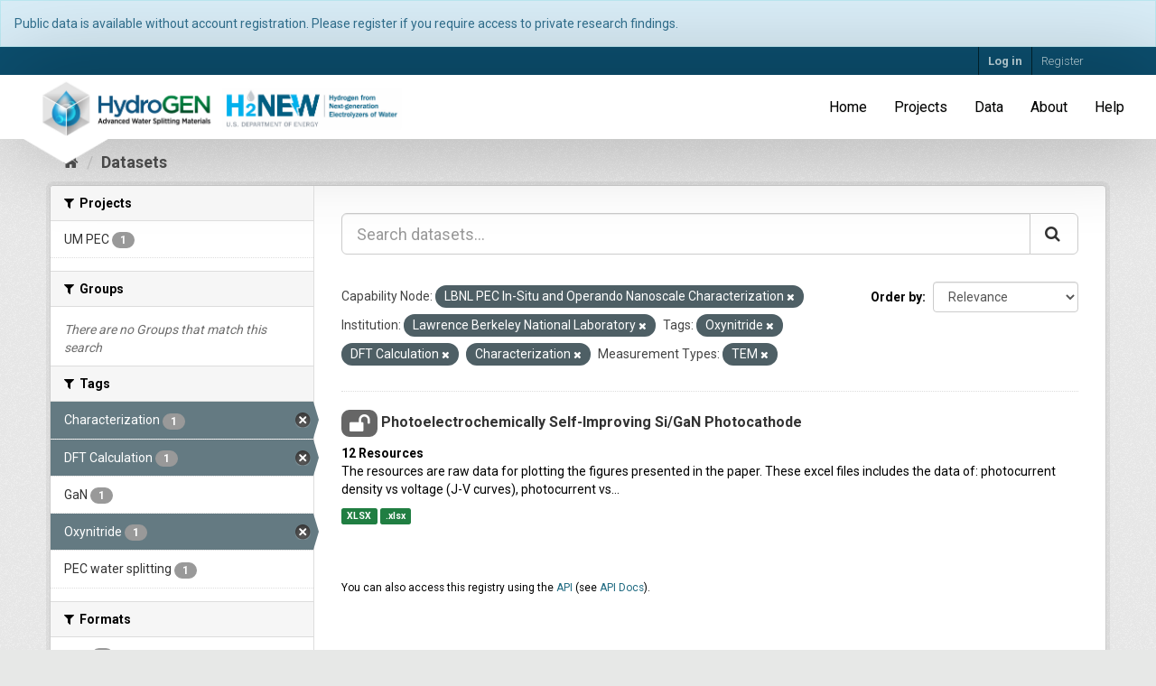

--- FILE ---
content_type: text/html; charset=utf-8
request_url: https://datahub.h2awsm.org/dataset?vocab_capability_node=LBNL+PEC+In-Situ+and+Operando+Nanoscale+Characterization&vocab_institution=Lawrence+Berkeley+National+Laboratory&tags=Oxynitride&vocab_measurement_types=TEM&tags=DFT+Calculation&tags=Characterization
body_size: 7726
content:
<!DOCTYPE html>
<!--[if IE 9]> <html lang="en" class="ie9"> <![endif]-->
<!--[if gt IE 8]><!--> <html lang="en"> <!--<![endif]-->
  <head>
    <meta charset="utf-8" />
      <meta name="generator" content="ckan 2.9.6" />
      <meta name="viewport" content="width=device-width, initial-scale=1.0">
    <title>Dataset - HydroGEN Data Hub</title>

    
    <link rel="shortcut icon" href="/base/images/ckan.ico" />
    
    
	
    
    
    
      
      
      
    
    
    

    

    


  

  
  <link href="https://fonts.googleapis.com/css?family=Droid+Serif:400,400italic,700%7CRoboto:300,400,700" rel="stylesheet" type="text/css">
  
  <link rel="apple-touch-icon" sizes="180x180" href="/base/images/favicons/apple-touch-icon.png">
  <link rel="icon" type="image/png" sizes="32x32" href="/base/images/favicons/favicon-32x32.png">
  <link rel="icon" type="image/png" sizes="16x16" href="/base/images/favicons/favicon-16x16.png">
  <link rel="manifest" href="/base/images/favicons/manifest.json">
  <link rel="mask-icon" href="/base/images/favicons/safari-pinned-tab.svg" color="#5bbad5">
  <link rel="shortcut icon" href="/base/images/favicons/favicon.ico">
  <meta name="msapplication-config" content="/base/images/favicons/browserconfig.xml">
  <meta name="theme-color" content="#ffffff">
  <!-- Google Tag Manager -->
  <script>(function(w,d,s,l,i){w[l]=w[l]||[];w[l].push({'gtm.start':
  new Date().getTime(),event:'gtm.js'});var f=d.getElementsByTagName(s)[0],
  j=d.createElement(s),dl=l!='dataLayer'?'&l='+l:'';j.async=true;j.src=
  'https://www.googletagmanager.com/gtm.js?id='+i+dl;f.parentNode.insertBefore(j,f);
  })(window,document,'script','dataLayer','GTM-MSL7BHX');</script>
  <!-- End Google Tag Manager -->


    



    
      
      
    

    
    <link href="/webassets/base/4f3188fa_main.css" rel="stylesheet"/>
<link href="/webassets/projects/project.css?5158b1ba" rel="stylesheet"/>
<link href="/webassets/projects/hierarchy.css?854e1836" rel="stylesheet"/>
<link href="/webassets/webassets-external/dc254357b528de42fb5de4bd0883a382_datepicker.css" rel="stylesheet"/>
<link href="/webassets/ckanext-emn_theme/emn_theme_styles.css?5b1c785c" rel="stylesheet"/>
<link href="/webassets/h2awsm_theme/theme_base.css?c5fcecef" rel="stylesheet"/>
<link href="/webassets/webassets-external/daeb7a84efaa3dbc61b04df81cf57130_jquery.fileupload.css" rel="stylesheet"/>
<link href="/webassets/webassets-external/d2efd822bf27253f15df8f5e2596422c_jquery.fileupload-ui.css" rel="stylesheet"/>
    
  </head>

  
  <body data-site-root="https://datahub.h2awsm.org/" data-locale-root="https://datahub.h2awsm.org/" >

    
    <div class="sr-only sr-only-focusable"><a href="#content">Skip to content</a></div>
  

  
    
    <!-- Google Tag Manager (noscript) -->
        <noscript><iframe sandbox src="https://www.googletagmanager.com/ns.html?id=GTM-MSL7BHX"
            height="0" width="0" style="display:none;visibility:hidden"></iframe></noscript>
    <!-- End Google Tag Manager (noscript) -->
    

</div><!-- /.row -->

  <!-- Banner -->
    <div class="alert alert-info alert-dismissible">
      Public data is available without account registration. Please register if you require access to private research findings.
    </div>
  <!-- END Banner -->

  
  
    <header class="account-masthead">
      <div class="container">
         
        <nav class="account not-authed">
          <ul class="list-unstyled">
            
    <li><a href="/user/login">Log in</a></li>
    <li><a class="sub" href="/user/register">Register</a></li>
    
          </ul>
        </nav>
         
      </div>
    </header>
  


  
    <div class="flash-messages">
      
          
          <div class="alert alert-danger hidden">
              <strong>NOTICE:</strong> This site works best in Chrome, Safari, and Firefox. Versions of Internet Explorer may not work correctly.
          </div>
      
      </div>
  

  
      
  

  <div class="navbar navbar-static-top">
    <div class="navbar-inner">
      <div class="clearfix">
        
          <div class="navbar_header">
            <a class="logo pull-left" href=/ title="Home" rel="noopener noreferrer">
              <img src="/base/images/site-logo.png" alt="Home" class="navbar_logo">
            </a>
          </div>
        
        
          <ul class="menu nav navbar-nav pull-right">
            
            
	<li><a href="/">Home</a></li><li><a href="/project/">Projects</a></li><li class="active"><a href="/dataset/">Data</a></li><li><a href="/about">About</a></li>

            <li><a href="/help" rel="noopener noreferrer">Help</a></li>
            
          </ul>
        
      </div>
    </div>
  </div>


  
    <div class="main">
      <div id="content" class="container">
        
          



          
            <div class="toolbar" role="navigation" aria-label="Breadcrumb">
              
                
                  <ol class="breadcrumb">
                    
<li class="home"><a href="/" aria-label="Home"><i class="fa fa-home"></i><span> Home</span></a></li>
                    
  <li class="active"><a href="/dataset/">Datasets</a></li>

                  </ol>
                
              
            </div>
          

          <div class="row wrapper">
            
            
            

            
              <aside class="secondary col-sm-3">
                
                
  <div class="filters">
    <div>
      
        

    
    
	
	    
	    
		<section class="module module-narrow module-shallow">
		    
			<h2 class="module-heading">
			    <i class="fa fa-filter"></i>
			    
			    Projects
			</h2>
		    
		    
			
			    
				<nav aria-label="Projects">
				    <ul class="list-unstyled nav nav-simple nav-facet">
					
					    
					    
					    
					    
					    <li class="nav-item">
						<a href="/dataset/?vocab_capability_node=LBNL+PEC+In-Situ+and+Operando+Nanoscale+Characterization&amp;vocab_institution=Lawrence+Berkeley+National+Laboratory&amp;tags=Oxynitride&amp;tags=DFT+Calculation&amp;tags=Characterization&amp;vocab_measurement_types=TEM&amp;organization=um-pec" title="">
						    <span class="item-label">UM PEC</span>
						    <span class="hidden separator"> - </span>
						    <span class="item-count badge">1</span>
						</a>
					    </li>
					
				    </ul>
				</nav>

				<p class="module-footer">
				    
					
				    
				</p>
			    
			
		    
		</section>
	    
	
    

      
        

    
    
	
	    
	    
		<section class="module module-narrow module-shallow">
		    
			<h2 class="module-heading">
			    <i class="fa fa-filter"></i>
			    
			    Groups
			</h2>
		    
		    
			
			    
				<p class="module-content empty">There are no Groups that match this search</p>
			    
			
		    
		</section>
	    
	
    

      
        

    
    
	
	    
	    
		<section class="module module-narrow module-shallow">
		    
			<h2 class="module-heading">
			    <i class="fa fa-filter"></i>
			    
			    Tags
			</h2>
		    
		    
			
			    
				<nav aria-label="Tags">
				    <ul class="list-unstyled nav nav-simple nav-facet">
					
					    
					    
					    
					    
					    <li class="nav-item active">
						<a href="/dataset/?vocab_capability_node=LBNL+PEC+In-Situ+and+Operando+Nanoscale+Characterization&amp;vocab_institution=Lawrence+Berkeley+National+Laboratory&amp;tags=Oxynitride&amp;tags=DFT+Calculation&amp;vocab_measurement_types=TEM" title="">
						    <span class="item-label">Characterization</span>
						    <span class="hidden separator"> - </span>
						    <span class="item-count badge">1</span>
						</a>
					    </li>
					
					    
					    
					    
					    
					    <li class="nav-item active">
						<a href="/dataset/?vocab_capability_node=LBNL+PEC+In-Situ+and+Operando+Nanoscale+Characterization&amp;vocab_institution=Lawrence+Berkeley+National+Laboratory&amp;tags=Oxynitride&amp;tags=Characterization&amp;vocab_measurement_types=TEM" title="">
						    <span class="item-label">DFT Calculation</span>
						    <span class="hidden separator"> - </span>
						    <span class="item-count badge">1</span>
						</a>
					    </li>
					
					    
					    
					    
					    
					    <li class="nav-item">
						<a href="/dataset/?vocab_capability_node=LBNL+PEC+In-Situ+and+Operando+Nanoscale+Characterization&amp;vocab_institution=Lawrence+Berkeley+National+Laboratory&amp;tags=Oxynitride&amp;tags=DFT+Calculation&amp;tags=Characterization&amp;vocab_measurement_types=TEM&amp;tags=GaN" title="">
						    <span class="item-label">GaN</span>
						    <span class="hidden separator"> - </span>
						    <span class="item-count badge">1</span>
						</a>
					    </li>
					
					    
					    
					    
					    
					    <li class="nav-item active">
						<a href="/dataset/?vocab_capability_node=LBNL+PEC+In-Situ+and+Operando+Nanoscale+Characterization&amp;vocab_institution=Lawrence+Berkeley+National+Laboratory&amp;tags=DFT+Calculation&amp;tags=Characterization&amp;vocab_measurement_types=TEM" title="">
						    <span class="item-label">Oxynitride</span>
						    <span class="hidden separator"> - </span>
						    <span class="item-count badge">1</span>
						</a>
					    </li>
					
					    
					    
					    
					    
					    <li class="nav-item">
						<a href="/dataset/?vocab_capability_node=LBNL+PEC+In-Situ+and+Operando+Nanoscale+Characterization&amp;vocab_institution=Lawrence+Berkeley+National+Laboratory&amp;tags=Oxynitride&amp;tags=DFT+Calculation&amp;tags=Characterization&amp;vocab_measurement_types=TEM&amp;tags=PEC+water+splitting" title="">
						    <span class="item-label">PEC water splitting</span>
						    <span class="hidden separator"> - </span>
						    <span class="item-count badge">1</span>
						</a>
					    </li>
					
				    </ul>
				</nav>

				<p class="module-footer">
				    
					
				    
				</p>
			    
			
		    
		</section>
	    
	
    

      
        

    
    
	
	    
	    
		<section class="module module-narrow module-shallow">
		    
			<h2 class="module-heading">
			    <i class="fa fa-filter"></i>
			    
			    Formats
			</h2>
		    
		    
			
			    
				<nav aria-label="Formats">
				    <ul class="list-unstyled nav nav-simple nav-facet">
					
					    
					    
					    
					    
					    <li class="nav-item">
						<a href="/dataset/?vocab_capability_node=LBNL+PEC+In-Situ+and+Operando+Nanoscale+Characterization&amp;vocab_institution=Lawrence+Berkeley+National+Laboratory&amp;tags=Oxynitride&amp;tags=DFT+Calculation&amp;tags=Characterization&amp;vocab_measurement_types=TEM&amp;res_format=.xlsx" title="">
						    <span class="item-label">.xlsx</span>
						    <span class="hidden separator"> - </span>
						    <span class="item-count badge">1</span>
						</a>
					    </li>
					
					    
					    
					    
					    
					    <li class="nav-item">
						<a href="/dataset/?vocab_capability_node=LBNL+PEC+In-Situ+and+Operando+Nanoscale+Characterization&amp;vocab_institution=Lawrence+Berkeley+National+Laboratory&amp;tags=Oxynitride&amp;tags=DFT+Calculation&amp;tags=Characterization&amp;vocab_measurement_types=TEM&amp;res_format=XLSX" title="">
						    <span class="item-label">XLSX</span>
						    <span class="hidden separator"> - </span>
						    <span class="item-count badge">1</span>
						</a>
					    </li>
					
				    </ul>
				</nav>

				<p class="module-footer">
				    
					
				    
				</p>
			    
			
		    
		</section>
	    
	
    

      
        

    
    
	
	    
	    
		<section class="module module-narrow module-shallow">
		    
			<h2 class="module-heading">
			    <i class="fa fa-filter"></i>
			    
			    Licenses
			</h2>
		    
		    
			
			    
				<p class="module-content empty">There are no Licenses that match this search</p>
			    
			
		    
		</section>
	    
	
    

      
        

    
    
	
	    
	    
		<section class="module module-narrow module-shallow">
		    
			<h2 class="module-heading">
			    <i class="fa fa-filter"></i>
			    
			    Institution
			</h2>
		    
		    
			
			    
				<nav aria-label="Institution">
				    <ul class="list-unstyled nav nav-simple nav-facet">
					
					    
					    
					    
					    
					    <li class="nav-item active">
						<a href="/dataset/?vocab_capability_node=LBNL+PEC+In-Situ+and+Operando+Nanoscale+Characterization&amp;tags=Oxynitride&amp;tags=DFT+Calculation&amp;tags=Characterization&amp;vocab_measurement_types=TEM" title="Lawrence Berkeley National Laboratory">
						    <span class="item-label">Lawrence Berkeley N...</span>
						    <span class="hidden separator"> - </span>
						    <span class="item-count badge">1</span>
						</a>
					    </li>
					
				    </ul>
				</nav>

				<p class="module-footer">
				    
					
				    
				</p>
			    
			
		    
		</section>
	    
	
    

      
        

    
    
	
	    
	    
		<section class="module module-narrow module-shallow">
		    
			<h2 class="module-heading">
			    <i class="fa fa-filter"></i>
			    
			    Capability Node
			</h2>
		    
		    
			
			    
				<nav aria-label="Capability Node">
				    <ul class="list-unstyled nav nav-simple nav-facet">
					
					    
					    
					    
					    
					    <li class="nav-item">
						<a href="/dataset/?vocab_capability_node=LBNL+PEC+In-Situ+and+Operando+Nanoscale+Characterization&amp;vocab_institution=Lawrence+Berkeley+National+Laboratory&amp;tags=Oxynitride&amp;tags=DFT+Calculation&amp;tags=Characterization&amp;vocab_measurement_types=TEM&amp;vocab_capability_node=LBNL+PEC+Device+In-Situ+and+Operando+Testing" title="LBNL PEC Device In-Situ and Operando Testing">
						    <span class="item-label">LBNL PEC Device In-...</span>
						    <span class="hidden separator"> - </span>
						    <span class="item-count badge">1</span>
						</a>
					    </li>
					
					    
					    
					    
					    
					    <li class="nav-item active">
						<a href="/dataset/?vocab_institution=Lawrence+Berkeley+National+Laboratory&amp;tags=Oxynitride&amp;tags=DFT+Calculation&amp;tags=Characterization&amp;vocab_measurement_types=TEM" title="LBNL PEC In-Situ and Operando Nanoscale Characterization">
						    <span class="item-label">LBNL PEC In-Situ an...</span>
						    <span class="hidden separator"> - </span>
						    <span class="item-count badge">1</span>
						</a>
					    </li>
					
					    
					    
					    
					    
					    <li class="nav-item">
						<a href="/dataset/?vocab_capability_node=LBNL+PEC+In-Situ+and+Operando+Nanoscale+Characterization&amp;vocab_institution=Lawrence+Berkeley+National+Laboratory&amp;tags=Oxynitride&amp;tags=DFT+Calculation&amp;tags=Characterization&amp;vocab_measurement_types=TEM&amp;vocab_capability_node=LBNL+Probing+and+Mitigating+Corrosion++" title="LBNL Probing and Mitigating Corrosion  ">
						    <span class="item-label">LBNL Probing and Mi...</span>
						    <span class="hidden separator"> - </span>
						    <span class="item-count badge">1</span>
						</a>
					    </li>
					
				    </ul>
				</nav>

				<p class="module-footer">
				    
					
				    
				</p>
			    
			
		    
		</section>
	    
	
    

      
        

    
    
	
	    
	    
		<section class="module module-narrow module-shallow">
		    
			<h2 class="module-heading">
			    <i class="fa fa-filter"></i>
			    
			    Technology Type
			</h2>
		    
		    
			
			    
				<nav aria-label="Technology Type">
				    <ul class="list-unstyled nav nav-simple nav-facet">
					
					    
					    
					    
					    
					    <li class="nav-item">
						<a href="/dataset/?vocab_capability_node=LBNL+PEC+In-Situ+and+Operando+Nanoscale+Characterization&amp;vocab_institution=Lawrence+Berkeley+National+Laboratory&amp;tags=Oxynitride&amp;tags=DFT+Calculation&amp;tags=Characterization&amp;vocab_measurement_types=TEM&amp;vocab_technology_type=PEC" title="">
						    <span class="item-label">PEC</span>
						    <span class="hidden separator"> - </span>
						    <span class="item-count badge">1</span>
						</a>
					    </li>
					
				    </ul>
				</nav>

				<p class="module-footer">
				    
					
				    
				</p>
			    
			
		    
		</section>
	    
	
    

      
        

    
    
	
	    
	    
		<section class="module module-narrow module-shallow">
		    
			<h2 class="module-heading">
			    <i class="fa fa-filter"></i>
			    
			    Data Source Type
			</h2>
		    
		    
			
			    
				<nav aria-label="Data Source Type">
				    <ul class="list-unstyled nav nav-simple nav-facet">
					
					    
					    
					    
					    
					    <li class="nav-item">
						<a href="/dataset/?vocab_capability_node=LBNL+PEC+In-Situ+and+Operando+Nanoscale+Characterization&amp;vocab_institution=Lawrence+Berkeley+National+Laboratory&amp;tags=Oxynitride&amp;tags=DFT+Calculation&amp;tags=Characterization&amp;vocab_measurement_types=TEM&amp;vocab_data_source_type=Lab+Experimental" title="">
						    <span class="item-label">Lab Experimental</span>
						    <span class="hidden separator"> - </span>
						    <span class="item-count badge">1</span>
						</a>
					    </li>
					
				    </ul>
				</nav>

				<p class="module-footer">
				    
					
				    
				</p>
			    
			
		    
		</section>
	    
	
    

      
        

    
    
	
	    
	    
		<section class="module module-narrow module-shallow">
		    
			<h2 class="module-heading">
			    <i class="fa fa-filter"></i>
			    
			    Measurement Types
			</h2>
		    
		    
			
			    
				<nav aria-label="Measurement Types">
				    <ul class="list-unstyled nav nav-simple nav-facet">
					
					    
					    
					    
					    
					    <li class="nav-item">
						<a href="/dataset/?vocab_capability_node=LBNL+PEC+In-Situ+and+Operando+Nanoscale+Characterization&amp;vocab_institution=Lawrence+Berkeley+National+Laboratory&amp;tags=Oxynitride&amp;tags=DFT+Calculation&amp;tags=Characterization&amp;vocab_measurement_types=TEM&amp;vocab_measurement_types=GC" title="">
						    <span class="item-label">GC</span>
						    <span class="hidden separator"> - </span>
						    <span class="item-count badge">1</span>
						</a>
					    </li>
					
					    
					    
					    
					    
					    <li class="nav-item">
						<a href="/dataset/?vocab_capability_node=LBNL+PEC+In-Situ+and+Operando+Nanoscale+Characterization&amp;vocab_institution=Lawrence+Berkeley+National+Laboratory&amp;tags=Oxynitride&amp;tags=DFT+Calculation&amp;tags=Characterization&amp;vocab_measurement_types=TEM&amp;vocab_measurement_types=JV" title="">
						    <span class="item-label">JV</span>
						    <span class="hidden separator"> - </span>
						    <span class="item-count badge">1</span>
						</a>
					    </li>
					
					    
					    
					    
					    
					    <li class="nav-item active">
						<a href="/dataset/?vocab_capability_node=LBNL+PEC+In-Situ+and+Operando+Nanoscale+Characterization&amp;vocab_institution=Lawrence+Berkeley+National+Laboratory&amp;tags=Oxynitride&amp;tags=DFT+Calculation&amp;tags=Characterization" title="">
						    <span class="item-label">TEM</span>
						    <span class="hidden separator"> - </span>
						    <span class="item-count badge">1</span>
						</a>
					    </li>
					
					    
					    
					    
					    
					    <li class="nav-item">
						<a href="/dataset/?vocab_capability_node=LBNL+PEC+In-Situ+and+Operando+Nanoscale+Characterization&amp;vocab_institution=Lawrence+Berkeley+National+Laboratory&amp;tags=Oxynitride&amp;tags=DFT+Calculation&amp;tags=Characterization&amp;vocab_measurement_types=TEM&amp;vocab_measurement_types=XPS" title="">
						    <span class="item-label">XPS</span>
						    <span class="hidden separator"> - </span>
						    <span class="item-count badge">1</span>
						</a>
					    </li>
					
				    </ul>
				</nav>

				<p class="module-footer">
				    
					
				    
				</p>
			    
			
		    
		</section>
	    
	
    

      
    </div>
    <a class="close no-text hide-filters"><i class="fa fa-times-circle"></i><span class="text">close</span></a>
  </div>

              </aside>
            

            
              <div class="primary col-sm-9 col-xs-12" role="main">
                
                
  <section class="module">
    <div class="module-content">
      
        
      
      
        
        
        







<form id="dataset-search-form" class="search-form" method="get" data-module="select-switch">

  
     
    <div class="input-group search-input-group">
      <input aria-label="Search datasets..." id="field-giant-search" type="text" class="form-control input-lg" name="q" value="" autocomplete="off" placeholder="Search datasets...">
      
      <span class="input-group-btn">
        <button class="btn btn-default btn-lg" type="submit" value="search" aria-label="Submit">
          <i class="fa fa-search"></i>
        </button>
      </span>
      
    </div>
  
     


  
    <span>
  
  

  
  
  
  <input type="hidden" name="vocab_capability_node" value="LBNL PEC In-Situ and Operando Nanoscale Characterization" />
  
  
  
  
  
  <input type="hidden" name="vocab_institution" value="Lawrence Berkeley National Laboratory" />
  
  
  
  
  
  <input type="hidden" name="tags" value="Oxynitride" />
  
  
  
  
  
  <input type="hidden" name="tags" value="DFT Calculation" />
  
  
  
  
  
  <input type="hidden" name="tags" value="Characterization" />
  
  
  
  
  
  <input type="hidden" name="vocab_measurement_types" value="TEM" />
  
  
  
  </span>
  

  
    
      <div class="form-select form-group control-order-by">
        <label for="field-order-by">Order by</label>
        <select id="field-order-by" name="sort" class="form-control">
          
            
              <option value="score desc, metadata_modified desc" selected="selected">Relevance</option>
            
          
            
              <option value="title_string asc">Name Ascending</option>
            
          
            
              <option value="title_string desc">Name Descending</option>
            
          
            
              <option value="metadata_modified desc">Last Modified</option>
            
          
            
          
        </select>
        
        <button class="btn btn-default js-hide" type="submit">Go</button>
        
      </div>
    
  

  
  


  
    
      <p class="filter-list">
        
          
          <span class="facet">Capability Node:</span>
          
            <span class="filtered pill">LBNL PEC In-Situ and Operando Nanoscale Characterization
              <a href="/dataset/?vocab_institution=Lawrence+Berkeley+National+Laboratory&amp;tags=Oxynitride&amp;tags=DFT+Calculation&amp;tags=Characterization&amp;vocab_measurement_types=TEM" class="remove" title="Remove"><i class="fa fa-times"></i></a>
            </span>
          
        
          
          <span class="facet">Institution:</span>
          
            <span class="filtered pill">Lawrence Berkeley National Laboratory
              <a href="/dataset/?vocab_capability_node=LBNL+PEC+In-Situ+and+Operando+Nanoscale+Characterization&amp;tags=Oxynitride&amp;tags=DFT+Calculation&amp;tags=Characterization&amp;vocab_measurement_types=TEM" class="remove" title="Remove"><i class="fa fa-times"></i></a>
            </span>
          
        
          
          <span class="facet">Tags:</span>
          
            <span class="filtered pill">Oxynitride
              <a href="/dataset/?vocab_capability_node=LBNL+PEC+In-Situ+and+Operando+Nanoscale+Characterization&amp;vocab_institution=Lawrence+Berkeley+National+Laboratory&amp;tags=DFT+Calculation&amp;tags=Characterization&amp;vocab_measurement_types=TEM" class="remove" title="Remove"><i class="fa fa-times"></i></a>
            </span>
          
            <span class="filtered pill">DFT Calculation
              <a href="/dataset/?vocab_capability_node=LBNL+PEC+In-Situ+and+Operando+Nanoscale+Characterization&amp;vocab_institution=Lawrence+Berkeley+National+Laboratory&amp;tags=Oxynitride&amp;tags=Characterization&amp;vocab_measurement_types=TEM" class="remove" title="Remove"><i class="fa fa-times"></i></a>
            </span>
          
            <span class="filtered pill">Characterization
              <a href="/dataset/?vocab_capability_node=LBNL+PEC+In-Situ+and+Operando+Nanoscale+Characterization&amp;vocab_institution=Lawrence+Berkeley+National+Laboratory&amp;tags=Oxynitride&amp;tags=DFT+Calculation&amp;vocab_measurement_types=TEM" class="remove" title="Remove"><i class="fa fa-times"></i></a>
            </span>
          
        
          
          <span class="facet">Measurement Types:</span>
          
            <span class="filtered pill">TEM
              <a href="/dataset/?vocab_capability_node=LBNL+PEC+In-Situ+and+Operando+Nanoscale+Characterization&amp;vocab_institution=Lawrence+Berkeley+National+Laboratory&amp;tags=Oxynitride&amp;tags=DFT+Calculation&amp;tags=Characterization" class="remove" title="Remove"><i class="fa fa-times"></i></a>
            </span>
          
        
      </p>
      <a class="show-filters btn btn-default">Filter Results</a>
    
  

</form>




      
      
        

  
    <ul class="dataset-list list-unstyled">
    	
	      
	        






  <li class="dataset-item">
    
      <div class="dataset-content">
        
          <h2 class="dataset-heading">
            
  
  



  <span class="badge badge-public" data-toggle="tooltip" data-placement="top" title="These data are public">
    <i class="fa fa-2x fa-unlock"></i>
  </span>


            
		<a href="/dataset/photoelectrochemically-self-improving-si-gan-photocathode">Photoelectrochemically Self-Improving Si/GaN Photocathode</a>
            
            
              
              
            
          </h2>
        
        
  
    <strong class="count">12 Resources</strong>
  

        
          
            <div>The resources are raw data for plotting the figures presented in the paper.
These excel files includes the data of: photocurrent density vs voltage (J-V curves), photocurrent vs...</div>
          
        
      </div>
      
        
          
            <ul class="dataset-resources list-unstyled">
              
                
                <li>
                  <a href="/dataset/photoelectrochemically-self-improving-si-gan-photocathode" class="label label-default" data-format="xlsx">XLSX</a>
                </li>
                
                <li>
                  <a href="/dataset/photoelectrochemically-self-improving-si-gan-photocathode" class="label label-default" data-format=".xlsx">.xlsx</a>
                </li>
                
              
            </ul>
          
        
      
    
  </li>

	      
	    
    </ul>
  

      
    </div>

    
      
    
  </section>

  
    <section class="module">
      <div class="module-content">
        
          <small>
            
            
            
          You can also access this registry using the <a href="/api/3">API</a> (see <a href="http://docs.ckan.org/en/2.9/api/">API Docs</a>).
          </small>
        
      </div>
    </section>
  

              </div>
            
          </div>
        
      </div>
    </div>
  
    
    
    
    
    <footer class="site-footer">
  <div class="container">
    

  <div class="row">
    <div class="col-md-12">
      
<div class="xcontainer">
  	<div class="row">
      <div class="col-md-4">
        <span class="img_helper"></span>
        <a rel=noopener href="https://h2awsm.org" id="h2awsm_logo"  target="_blank"><img class="img-responsive" src="/base/images/logo-hydrogen.png" alt="H2AWSM logo" /></a>
      </div>
      <div class="col-md-8">
        <div class="row">
          <div class="col-md-4">
            <span class="img_helper"></span>
            <a rel=noopener href="https://www.nrel.gov/"><img class="img-responsive" id="nlr_logo" src="/base/images/logo-nlr-bw.png" alt="National Laboratory of the Rockies" /></a>
          </div>
          <div class="col-md-4">
            <span class="img_helper"></span>
            <a rel=noopener href="https://www.energy.gov/eere/energy-materials-network/energy-materials-network" ><img class="img-responsive" id="emn_logo" src="/base/images/logo-emn.png" alt="Energy Materials Network logo" /></a>
          </div>
          <div class="col-md-4">
            <span class="img_helper"></span>
            <a rel=noopener href="https://www.llnl.gov/"><img class="img-responsive" id="lawrence_liv_logo" src="/base/images/logo-lawrence-liv.png" alt="Lawrence Livermore National Laboratory" /></a>
          </div>
        </div>
        <div class="row">
          <div class="col-md-4">
            <span class="img_helper"></span>
            <a rel=noopener href="https://www.inl.gov/"><img class="img-responsive" id="inl_logo" src="/base/images/logo-inl.png" alt="Idaho National Laboratory" /></a>
          </div>
          <div class="col-md-4">
            <span class="img_helper"></span>
            <a rel=noopener href="https://www.lbl.gov/"><img class="img-responsive" id="berkeley_logo" src="/base/images/logo-berkeley.png" alt="Lawrence Berkeley National Laboratory" /></a>
          </div>
          <div class="col-md-4">
            <span class="img_helper"></span>
            <a rel=noopener href="https://www.sandia.gov/"><img class="img-responsive" id="sandia_logo" src="/base/images/logo-sandia.png" alt="Sandia National Laboratory logo" /></a>
          </div>
        </div>
      </div>
    </div>
  </div>

  <hr> 

  <div class="xcontainer">
  	<div class="row">
      <div class="col-md-4">
        <span class="img_helper"></span>
        <a rel=noopener href="https://h2new.energy.gov" id="n2new_logo"  target="_blank"><img class="img-responsive" src="/base/images/logo-h2new.png" alt="H2NEW logo" /></a>
      </div>
      <div class="col-md-8">
        <div class="row">
          <div class="col-md-4">
            <span class="img_helper"></span>
            <a rel=noopener href="https://www.nrel.gov/"><img class="img-responsive" id="nlr_logo" src="/base/images/logo-nlr-bw.png" alt="National Laboratory of the Rockies" /></a>
          </div>
          <div class="col-md-4">
            <span class="img_helper"></span>
            <a rel=noopener href="https://www.anl.gov" ><img class="img-responsive" id="anl_logo" src="/base/images/logo-argonne.png" alt="Argonne National Laboratory logo" /></a>
          </div>
          <div class="col-md-4">
            <span class="img_helper"></span>
            <a rel=noopener href="https://www.llnl.gov/"><img class="img-responsive" id="lawrence_liv_logo" src="/base/images/logo-lawrence-liv.png" alt="Lawrence Livermore National Laboratory" /></a>
          </div>
        </div>
        <div class="row">
          <div class="col-md-4">
            <span class="img_helper"></span>
            <a rel=noopener href="https://www.inl.gov/"><img class="img-responsive" id="inl_logo" src="/base/images/logo-inl.png" alt="Idaho National Laboratory" /></a>
          </div>
          <div class="col-md-4">
            <span class="img_helper"></span>
            <a rel=noopener href="https://www.lbl.gov/"><img class="img-responsive" id="berkeley_logo" src="/base/images/logo-berkeley.png" alt="Lawrence Berkeley National Laboratory" /></a>
          </div>
          <div class="col-md-4">
            <span class="img_helper"></span>
            <a rel=noopener href="https://netl.doe.gov"><img class="img-responsive" id="netl_logo" src="/base/images/logo-netl.png" alt="National Energy Technology Laboratory logo" /></a>
          </div>
        </div>
        <div class="row">
          <div class="col-md-4">
            <span class="img_helper"></span>
            <a rel=noopener href="https://www.lanl.gov"><img class="img-responsive" id="lanl_logo" src="/base/images/logo-lanl.png" alt="Los Alamos National Laboratory" /></a>
          </div>
          <div class="col-md-4">
            <span class="img_helper"></span>
            <a rel=noopener href="https://www.ornl.gov"><img class="img-responsive" id="ornl_logo" src="/base/images/logo-ornl.png" alt="Oak Ridge National Laboratory" /></a>
          </div>
          <div class="col-md-4">
            <span class="img_helper"></span>
            <a rel=noopener href="https://www.pnnl.gov"><img class="img-responsive" id="pnnl_logo" src="/base/images/logo-pnnl.png" alt="Pacific Northwest National Laboratory logo" /></a>
          </div>
        </div>
      </div>

    </div>
  </div>



    </div>
  </div>

  <hr/>

  
    <div class="row">
      <div class="col-md-8 footer-links">
        
          <ul class="list-unstyled">
            
  <li>Use of this website constitutes acceptance of our <a href="/terms" rel="noopener noreferrer">Terms of Use</a> and <a href="/privacy" rel="noopener noreferrer">Privacy Policy</a></li>
  <li>Contact the <a href="mailto:EMNadmin@nrel.gov" rel="noopener noreferrer">data team</a> with <a href="mailto:EMNadmin@nrel.gov" rel="noopener noreferrer">questions and feedback</a> about the data hub.</li>
  <li><a href="/about" rel="noopener noreferrer">About HydroGEN Data Hub</a></li>

          </ul>
          <ul class="list-unstyled">
            
  
  <li><a href="http://docs.ckan.org/en/2.9/api/" rel="noopener noreferrer">HydroGEN Data Hub / CKAN API</a></li>
  <li><span class="label label-default">v2.9.6</span></li>

          </ul>
        
      </div>
      <div class="col-md-4 attribution">
        
          <p><strong>Powered by</strong> <a class="hide-text ckan-footer-logo" href="http://ckan.org">CKAN</a></p>
        
        
          
<form class="form-inline form-select lang-select" action="/util/redirect" data-module="select-switch" method="POST">
  <label for="field-lang-select">Language</label>
  <select id="field-lang-select" name="url" data-module="autocomplete" data-module-dropdown-class="lang-dropdown" data-module-container-class="lang-container">
    
      <option value="/en/dataset?vocab_capability_node=LBNL+PEC+In-Situ+and+Operando+Nanoscale+Characterization&amp;vocab_institution=Lawrence+Berkeley+National+Laboratory&amp;tags=Oxynitride&amp;vocab_measurement_types=TEM&amp;tags=DFT+Calculation&amp;tags=Characterization" selected="selected">
        English
      </option>
    
      <option value="/pt_BR/dataset?vocab_capability_node=LBNL+PEC+In-Situ+and+Operando+Nanoscale+Characterization&amp;vocab_institution=Lawrence+Berkeley+National+Laboratory&amp;tags=Oxynitride&amp;vocab_measurement_types=TEM&amp;tags=DFT+Calculation&amp;tags=Characterization" >
        português (Brasil)
      </option>
    
      <option value="/ja/dataset?vocab_capability_node=LBNL+PEC+In-Situ+and+Operando+Nanoscale+Characterization&amp;vocab_institution=Lawrence+Berkeley+National+Laboratory&amp;tags=Oxynitride&amp;vocab_measurement_types=TEM&amp;tags=DFT+Calculation&amp;tags=Characterization" >
        日本語
      </option>
    
      <option value="/it/dataset?vocab_capability_node=LBNL+PEC+In-Situ+and+Operando+Nanoscale+Characterization&amp;vocab_institution=Lawrence+Berkeley+National+Laboratory&amp;tags=Oxynitride&amp;vocab_measurement_types=TEM&amp;tags=DFT+Calculation&amp;tags=Characterization" >
        italiano
      </option>
    
      <option value="/cs_CZ/dataset?vocab_capability_node=LBNL+PEC+In-Situ+and+Operando+Nanoscale+Characterization&amp;vocab_institution=Lawrence+Berkeley+National+Laboratory&amp;tags=Oxynitride&amp;vocab_measurement_types=TEM&amp;tags=DFT+Calculation&amp;tags=Characterization" >
        čeština (Česko)
      </option>
    
      <option value="/ca/dataset?vocab_capability_node=LBNL+PEC+In-Situ+and+Operando+Nanoscale+Characterization&amp;vocab_institution=Lawrence+Berkeley+National+Laboratory&amp;tags=Oxynitride&amp;vocab_measurement_types=TEM&amp;tags=DFT+Calculation&amp;tags=Characterization" >
        català
      </option>
    
      <option value="/es/dataset?vocab_capability_node=LBNL+PEC+In-Situ+and+Operando+Nanoscale+Characterization&amp;vocab_institution=Lawrence+Berkeley+National+Laboratory&amp;tags=Oxynitride&amp;vocab_measurement_types=TEM&amp;tags=DFT+Calculation&amp;tags=Characterization" >
        español
      </option>
    
      <option value="/fr/dataset?vocab_capability_node=LBNL+PEC+In-Situ+and+Operando+Nanoscale+Characterization&amp;vocab_institution=Lawrence+Berkeley+National+Laboratory&amp;tags=Oxynitride&amp;vocab_measurement_types=TEM&amp;tags=DFT+Calculation&amp;tags=Characterization" >
        français
      </option>
    
      <option value="/el/dataset?vocab_capability_node=LBNL+PEC+In-Situ+and+Operando+Nanoscale+Characterization&amp;vocab_institution=Lawrence+Berkeley+National+Laboratory&amp;tags=Oxynitride&amp;vocab_measurement_types=TEM&amp;tags=DFT+Calculation&amp;tags=Characterization" >
        Ελληνικά
      </option>
    
      <option value="/sv/dataset?vocab_capability_node=LBNL+PEC+In-Situ+and+Operando+Nanoscale+Characterization&amp;vocab_institution=Lawrence+Berkeley+National+Laboratory&amp;tags=Oxynitride&amp;vocab_measurement_types=TEM&amp;tags=DFT+Calculation&amp;tags=Characterization" >
        svenska
      </option>
    
      <option value="/sr/dataset?vocab_capability_node=LBNL+PEC+In-Situ+and+Operando+Nanoscale+Characterization&amp;vocab_institution=Lawrence+Berkeley+National+Laboratory&amp;tags=Oxynitride&amp;vocab_measurement_types=TEM&amp;tags=DFT+Calculation&amp;tags=Characterization" >
        српски
      </option>
    
      <option value="/no/dataset?vocab_capability_node=LBNL+PEC+In-Situ+and+Operando+Nanoscale+Characterization&amp;vocab_institution=Lawrence+Berkeley+National+Laboratory&amp;tags=Oxynitride&amp;vocab_measurement_types=TEM&amp;tags=DFT+Calculation&amp;tags=Characterization" >
        norsk bokmål (Norge)
      </option>
    
      <option value="/sk/dataset?vocab_capability_node=LBNL+PEC+In-Situ+and+Operando+Nanoscale+Characterization&amp;vocab_institution=Lawrence+Berkeley+National+Laboratory&amp;tags=Oxynitride&amp;vocab_measurement_types=TEM&amp;tags=DFT+Calculation&amp;tags=Characterization" >
        slovenčina
      </option>
    
      <option value="/fi/dataset?vocab_capability_node=LBNL+PEC+In-Situ+and+Operando+Nanoscale+Characterization&amp;vocab_institution=Lawrence+Berkeley+National+Laboratory&amp;tags=Oxynitride&amp;vocab_measurement_types=TEM&amp;tags=DFT+Calculation&amp;tags=Characterization" >
        suomi
      </option>
    
      <option value="/ru/dataset?vocab_capability_node=LBNL+PEC+In-Situ+and+Operando+Nanoscale+Characterization&amp;vocab_institution=Lawrence+Berkeley+National+Laboratory&amp;tags=Oxynitride&amp;vocab_measurement_types=TEM&amp;tags=DFT+Calculation&amp;tags=Characterization" >
        русский
      </option>
    
      <option value="/de/dataset?vocab_capability_node=LBNL+PEC+In-Situ+and+Operando+Nanoscale+Characterization&amp;vocab_institution=Lawrence+Berkeley+National+Laboratory&amp;tags=Oxynitride&amp;vocab_measurement_types=TEM&amp;tags=DFT+Calculation&amp;tags=Characterization" >
        Deutsch
      </option>
    
      <option value="/pl/dataset?vocab_capability_node=LBNL+PEC+In-Situ+and+Operando+Nanoscale+Characterization&amp;vocab_institution=Lawrence+Berkeley+National+Laboratory&amp;tags=Oxynitride&amp;vocab_measurement_types=TEM&amp;tags=DFT+Calculation&amp;tags=Characterization" >
        polski
      </option>
    
      <option value="/nl/dataset?vocab_capability_node=LBNL+PEC+In-Situ+and+Operando+Nanoscale+Characterization&amp;vocab_institution=Lawrence+Berkeley+National+Laboratory&amp;tags=Oxynitride&amp;vocab_measurement_types=TEM&amp;tags=DFT+Calculation&amp;tags=Characterization" >
        Nederlands
      </option>
    
      <option value="/bg/dataset?vocab_capability_node=LBNL+PEC+In-Situ+and+Operando+Nanoscale+Characterization&amp;vocab_institution=Lawrence+Berkeley+National+Laboratory&amp;tags=Oxynitride&amp;vocab_measurement_types=TEM&amp;tags=DFT+Calculation&amp;tags=Characterization" >
        български
      </option>
    
      <option value="/ko_KR/dataset?vocab_capability_node=LBNL+PEC+In-Situ+and+Operando+Nanoscale+Characterization&amp;vocab_institution=Lawrence+Berkeley+National+Laboratory&amp;tags=Oxynitride&amp;vocab_measurement_types=TEM&amp;tags=DFT+Calculation&amp;tags=Characterization" >
        한국어 (대한민국)
      </option>
    
      <option value="/hu/dataset?vocab_capability_node=LBNL+PEC+In-Situ+and+Operando+Nanoscale+Characterization&amp;vocab_institution=Lawrence+Berkeley+National+Laboratory&amp;tags=Oxynitride&amp;vocab_measurement_types=TEM&amp;tags=DFT+Calculation&amp;tags=Characterization" >
        magyar
      </option>
    
      <option value="/sl/dataset?vocab_capability_node=LBNL+PEC+In-Situ+and+Operando+Nanoscale+Characterization&amp;vocab_institution=Lawrence+Berkeley+National+Laboratory&amp;tags=Oxynitride&amp;vocab_measurement_types=TEM&amp;tags=DFT+Calculation&amp;tags=Characterization" >
        slovenščina
      </option>
    
      <option value="/lv/dataset?vocab_capability_node=LBNL+PEC+In-Situ+and+Operando+Nanoscale+Characterization&amp;vocab_institution=Lawrence+Berkeley+National+Laboratory&amp;tags=Oxynitride&amp;vocab_measurement_types=TEM&amp;tags=DFT+Calculation&amp;tags=Characterization" >
        latviešu
      </option>
    
      <option value="/hr/dataset?vocab_capability_node=LBNL+PEC+In-Situ+and+Operando+Nanoscale+Characterization&amp;vocab_institution=Lawrence+Berkeley+National+Laboratory&amp;tags=Oxynitride&amp;vocab_measurement_types=TEM&amp;tags=DFT+Calculation&amp;tags=Characterization" >
        hrvatski
      </option>
    
      <option value="/he/dataset?vocab_capability_node=LBNL+PEC+In-Situ+and+Operando+Nanoscale+Characterization&amp;vocab_institution=Lawrence+Berkeley+National+Laboratory&amp;tags=Oxynitride&amp;vocab_measurement_types=TEM&amp;tags=DFT+Calculation&amp;tags=Characterization" >
        עברית
      </option>
    
      <option value="/ne/dataset?vocab_capability_node=LBNL+PEC+In-Situ+and+Operando+Nanoscale+Characterization&amp;vocab_institution=Lawrence+Berkeley+National+Laboratory&amp;tags=Oxynitride&amp;vocab_measurement_types=TEM&amp;tags=DFT+Calculation&amp;tags=Characterization" >
        नेपाली
      </option>
    
      <option value="/da_DK/dataset?vocab_capability_node=LBNL+PEC+In-Situ+and+Operando+Nanoscale+Characterization&amp;vocab_institution=Lawrence+Berkeley+National+Laboratory&amp;tags=Oxynitride&amp;vocab_measurement_types=TEM&amp;tags=DFT+Calculation&amp;tags=Characterization" >
        dansk (Danmark)
      </option>
    
      <option value="/nb_NO/dataset?vocab_capability_node=LBNL+PEC+In-Situ+and+Operando+Nanoscale+Characterization&amp;vocab_institution=Lawrence+Berkeley+National+Laboratory&amp;tags=Oxynitride&amp;vocab_measurement_types=TEM&amp;tags=DFT+Calculation&amp;tags=Characterization" >
        norsk bokmål (Norge)
      </option>
    
      <option value="/sr_Latn/dataset?vocab_capability_node=LBNL+PEC+In-Situ+and+Operando+Nanoscale+Characterization&amp;vocab_institution=Lawrence+Berkeley+National+Laboratory&amp;tags=Oxynitride&amp;vocab_measurement_types=TEM&amp;tags=DFT+Calculation&amp;tags=Characterization" >
        srpski (latinica)
      </option>
    
      <option value="/lt/dataset?vocab_capability_node=LBNL+PEC+In-Situ+and+Operando+Nanoscale+Characterization&amp;vocab_institution=Lawrence+Berkeley+National+Laboratory&amp;tags=Oxynitride&amp;vocab_measurement_types=TEM&amp;tags=DFT+Calculation&amp;tags=Characterization" >
        lietuvių
      </option>
    
      <option value="/ar/dataset?vocab_capability_node=LBNL+PEC+In-Situ+and+Operando+Nanoscale+Characterization&amp;vocab_institution=Lawrence+Berkeley+National+Laboratory&amp;tags=Oxynitride&amp;vocab_measurement_types=TEM&amp;tags=DFT+Calculation&amp;tags=Characterization" >
        العربية
      </option>
    
      <option value="/uk/dataset?vocab_capability_node=LBNL+PEC+In-Situ+and+Operando+Nanoscale+Characterization&amp;vocab_institution=Lawrence+Berkeley+National+Laboratory&amp;tags=Oxynitride&amp;vocab_measurement_types=TEM&amp;tags=DFT+Calculation&amp;tags=Characterization" >
        українська
      </option>
    
      <option value="/vi/dataset?vocab_capability_node=LBNL+PEC+In-Situ+and+Operando+Nanoscale+Characterization&amp;vocab_institution=Lawrence+Berkeley+National+Laboratory&amp;tags=Oxynitride&amp;vocab_measurement_types=TEM&amp;tags=DFT+Calculation&amp;tags=Characterization" >
        Tiếng Việt
      </option>
    
      <option value="/tl/dataset?vocab_capability_node=LBNL+PEC+In-Situ+and+Operando+Nanoscale+Characterization&amp;vocab_institution=Lawrence+Berkeley+National+Laboratory&amp;tags=Oxynitride&amp;vocab_measurement_types=TEM&amp;tags=DFT+Calculation&amp;tags=Characterization" >
        Filipino (Pilipinas)
      </option>
    
      <option value="/is/dataset?vocab_capability_node=LBNL+PEC+In-Situ+and+Operando+Nanoscale+Characterization&amp;vocab_institution=Lawrence+Berkeley+National+Laboratory&amp;tags=Oxynitride&amp;vocab_measurement_types=TEM&amp;tags=DFT+Calculation&amp;tags=Characterization" >
        íslenska
      </option>
    
      <option value="/eu/dataset?vocab_capability_node=LBNL+PEC+In-Situ+and+Operando+Nanoscale+Characterization&amp;vocab_institution=Lawrence+Berkeley+National+Laboratory&amp;tags=Oxynitride&amp;vocab_measurement_types=TEM&amp;tags=DFT+Calculation&amp;tags=Characterization" >
        euskara
      </option>
    
      <option value="/es_AR/dataset?vocab_capability_node=LBNL+PEC+In-Situ+and+Operando+Nanoscale+Characterization&amp;vocab_institution=Lawrence+Berkeley+National+Laboratory&amp;tags=Oxynitride&amp;vocab_measurement_types=TEM&amp;tags=DFT+Calculation&amp;tags=Characterization" >
        español (Argentina)
      </option>
    
      <option value="/zh_Hans_CN/dataset?vocab_capability_node=LBNL+PEC+In-Situ+and+Operando+Nanoscale+Characterization&amp;vocab_institution=Lawrence+Berkeley+National+Laboratory&amp;tags=Oxynitride&amp;vocab_measurement_types=TEM&amp;tags=DFT+Calculation&amp;tags=Characterization" >
        中文 (简体, 中国)
      </option>
    
      <option value="/km/dataset?vocab_capability_node=LBNL+PEC+In-Situ+and+Operando+Nanoscale+Characterization&amp;vocab_institution=Lawrence+Berkeley+National+Laboratory&amp;tags=Oxynitride&amp;vocab_measurement_types=TEM&amp;tags=DFT+Calculation&amp;tags=Characterization" >
        ខ្មែរ
      </option>
    
      <option value="/th/dataset?vocab_capability_node=LBNL+PEC+In-Situ+and+Operando+Nanoscale+Characterization&amp;vocab_institution=Lawrence+Berkeley+National+Laboratory&amp;tags=Oxynitride&amp;vocab_measurement_types=TEM&amp;tags=DFT+Calculation&amp;tags=Characterization" >
        ไทย
      </option>
    
      <option value="/gl/dataset?vocab_capability_node=LBNL+PEC+In-Situ+and+Operando+Nanoscale+Characterization&amp;vocab_institution=Lawrence+Berkeley+National+Laboratory&amp;tags=Oxynitride&amp;vocab_measurement_types=TEM&amp;tags=DFT+Calculation&amp;tags=Characterization" >
        galego
      </option>
    
      <option value="/fa_IR/dataset?vocab_capability_node=LBNL+PEC+In-Situ+and+Operando+Nanoscale+Characterization&amp;vocab_institution=Lawrence+Berkeley+National+Laboratory&amp;tags=Oxynitride&amp;vocab_measurement_types=TEM&amp;tags=DFT+Calculation&amp;tags=Characterization" >
        فارسی (ایران)
      </option>
    
      <option value="/tr/dataset?vocab_capability_node=LBNL+PEC+In-Situ+and+Operando+Nanoscale+Characterization&amp;vocab_institution=Lawrence+Berkeley+National+Laboratory&amp;tags=Oxynitride&amp;vocab_measurement_types=TEM&amp;tags=DFT+Calculation&amp;tags=Characterization" >
        Türkçe
      </option>
    
      <option value="/zh_Hant_TW/dataset?vocab_capability_node=LBNL+PEC+In-Situ+and+Operando+Nanoscale+Characterization&amp;vocab_institution=Lawrence+Berkeley+National+Laboratory&amp;tags=Oxynitride&amp;vocab_measurement_types=TEM&amp;tags=DFT+Calculation&amp;tags=Characterization" >
        中文 (繁體, 台灣)
      </option>
    
      <option value="/mk/dataset?vocab_capability_node=LBNL+PEC+In-Situ+and+Operando+Nanoscale+Characterization&amp;vocab_institution=Lawrence+Berkeley+National+Laboratory&amp;tags=Oxynitride&amp;vocab_measurement_types=TEM&amp;tags=DFT+Calculation&amp;tags=Characterization" >
        македонски
      </option>
    
      <option value="/id/dataset?vocab_capability_node=LBNL+PEC+In-Situ+and+Operando+Nanoscale+Characterization&amp;vocab_institution=Lawrence+Berkeley+National+Laboratory&amp;tags=Oxynitride&amp;vocab_measurement_types=TEM&amp;tags=DFT+Calculation&amp;tags=Characterization" >
        Indonesia
      </option>
    
      <option value="/uk_UA/dataset?vocab_capability_node=LBNL+PEC+In-Situ+and+Operando+Nanoscale+Characterization&amp;vocab_institution=Lawrence+Berkeley+National+Laboratory&amp;tags=Oxynitride&amp;vocab_measurement_types=TEM&amp;tags=DFT+Calculation&amp;tags=Characterization" >
        українська (Україна)
      </option>
    
      <option value="/en_AU/dataset?vocab_capability_node=LBNL+PEC+In-Situ+and+Operando+Nanoscale+Characterization&amp;vocab_institution=Lawrence+Berkeley+National+Laboratory&amp;tags=Oxynitride&amp;vocab_measurement_types=TEM&amp;tags=DFT+Calculation&amp;tags=Characterization" >
        English (Australia)
      </option>
    
      <option value="/my_MM/dataset?vocab_capability_node=LBNL+PEC+In-Situ+and+Operando+Nanoscale+Characterization&amp;vocab_institution=Lawrence+Berkeley+National+Laboratory&amp;tags=Oxynitride&amp;vocab_measurement_types=TEM&amp;tags=DFT+Calculation&amp;tags=Characterization" >
        မြန်မာ (မြန်မာ)
      </option>
    
      <option value="/am/dataset?vocab_capability_node=LBNL+PEC+In-Situ+and+Operando+Nanoscale+Characterization&amp;vocab_institution=Lawrence+Berkeley+National+Laboratory&amp;tags=Oxynitride&amp;vocab_measurement_types=TEM&amp;tags=DFT+Calculation&amp;tags=Characterization" >
        አማርኛ
      </option>
    
      <option value="/bs/dataset?vocab_capability_node=LBNL+PEC+In-Situ+and+Operando+Nanoscale+Characterization&amp;vocab_institution=Lawrence+Berkeley+National+Laboratory&amp;tags=Oxynitride&amp;vocab_measurement_types=TEM&amp;tags=DFT+Calculation&amp;tags=Characterization" >
        bosanski
      </option>
    
      <option value="/mn_MN/dataset?vocab_capability_node=LBNL+PEC+In-Situ+and+Operando+Nanoscale+Characterization&amp;vocab_institution=Lawrence+Berkeley+National+Laboratory&amp;tags=Oxynitride&amp;vocab_measurement_types=TEM&amp;tags=DFT+Calculation&amp;tags=Characterization" >
        монгол (Монгол)
      </option>
    
      <option value="/sq/dataset?vocab_capability_node=LBNL+PEC+In-Situ+and+Operando+Nanoscale+Characterization&amp;vocab_institution=Lawrence+Berkeley+National+Laboratory&amp;tags=Oxynitride&amp;vocab_measurement_types=TEM&amp;tags=DFT+Calculation&amp;tags=Characterization" >
        shqip
      </option>
    
      <option value="/ro/dataset?vocab_capability_node=LBNL+PEC+In-Situ+and+Operando+Nanoscale+Characterization&amp;vocab_institution=Lawrence+Berkeley+National+Laboratory&amp;tags=Oxynitride&amp;vocab_measurement_types=TEM&amp;tags=DFT+Calculation&amp;tags=Characterization" >
        română
      </option>
    
      <option value="/pt_PT/dataset?vocab_capability_node=LBNL+PEC+In-Situ+and+Operando+Nanoscale+Characterization&amp;vocab_institution=Lawrence+Berkeley+National+Laboratory&amp;tags=Oxynitride&amp;vocab_measurement_types=TEM&amp;tags=DFT+Calculation&amp;tags=Characterization" >
        português (Portugal)
      </option>
    
  </select>
  <button class="btn btn-default js-hide" type="submit">Go</button>
</form>
        
      </div>
    </div>
    


  </div>

  
    
  
</footer>
  

  
  
  
  
    
    
    
    
    }

    

    }



      

    
    
    <link href="/webassets/vendor/f3b8236b_select2.css" rel="stylesheet"/>
<link href="/webassets/vendor/0b01aef1_font-awesome.css" rel="stylesheet"/>
    <script src="/webassets/vendor/d8ae4bed_jquery.js" type="text/javascript"></script>
<script src="/webassets/vendor/fb6095a0_vendor.js" type="text/javascript"></script>
<script src="/webassets/vendor/580fa18d_bootstrap.js" type="text/javascript"></script>
<script src="/webassets/base/15a18f6c_main.js" type="text/javascript"></script>
<script src="/webassets/base/2448af8b_ckan.js" type="text/javascript"></script>
<script src="/webassets/ckanext-h2awsm_metadata/h2awsm_metadata_scripts.js?883d23bd" type="text/javascript"></script>
<script src="/webassets/ckanext-emn_theme/emn_theme_scripts.js?f80333f9" type="text/javascript"></script>
<script src="/webassets/ckanext-file_uploader_ui/fileupload_scripts.js?c4d38a89" type="text/javascript"></script>
  </body>
</html>